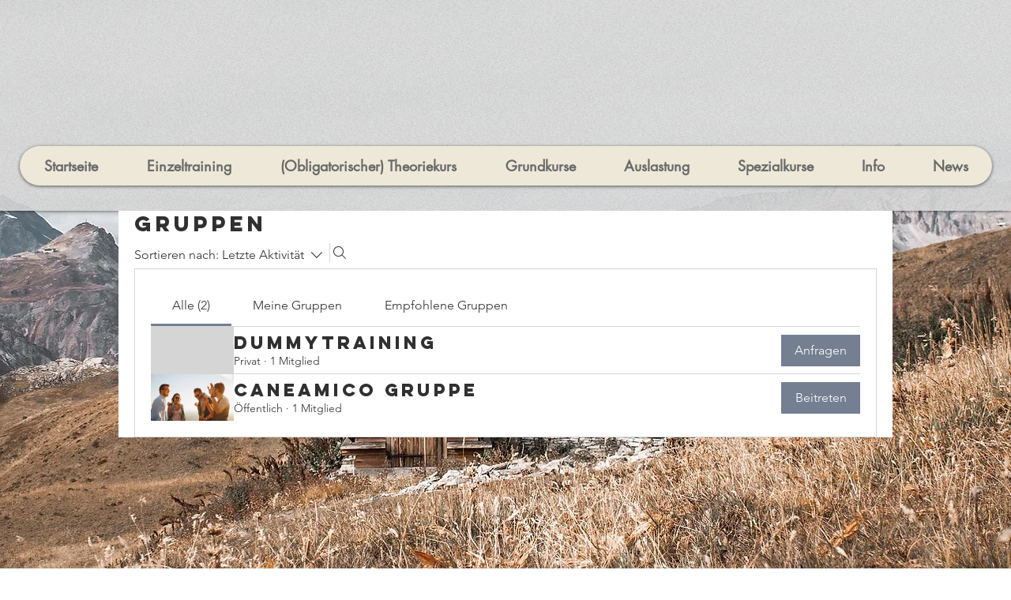

--- FILE ---
content_type: text/html; charset=utf-8
request_url: https://accounts.google.com/o/oauth2/postmessageRelay?parent=https%3A%2F%2Fstatic.parastorage.com&jsh=m%3B%2F_%2Fscs%2Fabc-static%2F_%2Fjs%2Fk%3Dgapi.lb.en.2kN9-TZiXrM.O%2Fd%3D1%2Frs%3DAHpOoo_B4hu0FeWRuWHfxnZ3V0WubwN7Qw%2Fm%3D__features__
body_size: 160
content:
<!DOCTYPE html><html><head><title></title><meta http-equiv="content-type" content="text/html; charset=utf-8"><meta http-equiv="X-UA-Compatible" content="IE=edge"><meta name="viewport" content="width=device-width, initial-scale=1, minimum-scale=1, maximum-scale=1, user-scalable=0"><script src='https://ssl.gstatic.com/accounts/o/2580342461-postmessagerelay.js' nonce="_SdOyxOs_TiRk904Klo2aA"></script></head><body><script type="text/javascript" src="https://apis.google.com/js/rpc:shindig_random.js?onload=init" nonce="_SdOyxOs_TiRk904Klo2aA"></script></body></html>